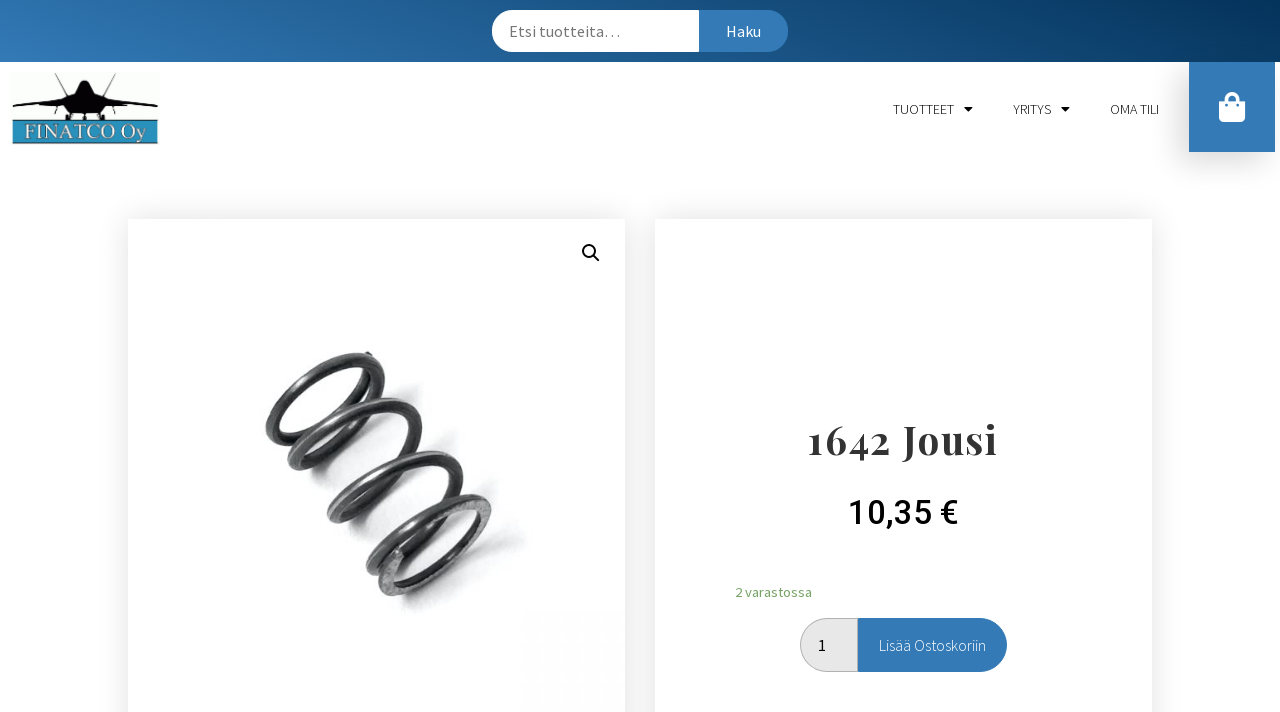

--- FILE ---
content_type: text/html; charset=UTF-8
request_url: https://kauppa.finatco.fi/tuote/1642-jousi/
body_size: 10829
content:
<!doctype html>
<html lang="fi">
<head>
	<meta charset="UTF-8">
		<meta name="viewport" content="width=device-width, initial-scale=1">
	<link rel="profile" href="http://gmpg.org/xfn/11">
	<title>1642 Jousi &#8211; FINATCO Oy</title>
<link rel='dns-prefetch' href='//s.w.org' />
<link rel="alternate" type="application/rss+xml" title="FINATCO Oy &raquo; syöte" href="https://kauppa.finatco.fi/feed/" />
<link rel="alternate" type="application/rss+xml" title="FINATCO Oy &raquo; kommenttien syöte" href="https://kauppa.finatco.fi/comments/feed/" />
<link rel="alternate" type="application/rss+xml" title="FINATCO Oy &raquo; 1642 Jousi kommenttien syöte" href="https://kauppa.finatco.fi/tuote/1642-jousi/feed/" />
		<script type="text/javascript">
			window._wpemojiSettings = {"baseUrl":"https:\/\/s.w.org\/images\/core\/emoji\/13.0.1\/72x72\/","ext":".png","svgUrl":"https:\/\/s.w.org\/images\/core\/emoji\/13.0.1\/svg\/","svgExt":".svg","source":{"concatemoji":"https:\/\/kauppa.finatco.fi\/wp-includes\/js\/wp-emoji-release.min.js?ver=5.6.16"}};
			!function(e,a,t){var n,r,o,i=a.createElement("canvas"),p=i.getContext&&i.getContext("2d");function s(e,t){var a=String.fromCharCode;p.clearRect(0,0,i.width,i.height),p.fillText(a.apply(this,e),0,0);e=i.toDataURL();return p.clearRect(0,0,i.width,i.height),p.fillText(a.apply(this,t),0,0),e===i.toDataURL()}function c(e){var t=a.createElement("script");t.src=e,t.defer=t.type="text/javascript",a.getElementsByTagName("head")[0].appendChild(t)}for(o=Array("flag","emoji"),t.supports={everything:!0,everythingExceptFlag:!0},r=0;r<o.length;r++)t.supports[o[r]]=function(e){if(!p||!p.fillText)return!1;switch(p.textBaseline="top",p.font="600 32px Arial",e){case"flag":return s([127987,65039,8205,9895,65039],[127987,65039,8203,9895,65039])?!1:!s([55356,56826,55356,56819],[55356,56826,8203,55356,56819])&&!s([55356,57332,56128,56423,56128,56418,56128,56421,56128,56430,56128,56423,56128,56447],[55356,57332,8203,56128,56423,8203,56128,56418,8203,56128,56421,8203,56128,56430,8203,56128,56423,8203,56128,56447]);case"emoji":return!s([55357,56424,8205,55356,57212],[55357,56424,8203,55356,57212])}return!1}(o[r]),t.supports.everything=t.supports.everything&&t.supports[o[r]],"flag"!==o[r]&&(t.supports.everythingExceptFlag=t.supports.everythingExceptFlag&&t.supports[o[r]]);t.supports.everythingExceptFlag=t.supports.everythingExceptFlag&&!t.supports.flag,t.DOMReady=!1,t.readyCallback=function(){t.DOMReady=!0},t.supports.everything||(n=function(){t.readyCallback()},a.addEventListener?(a.addEventListener("DOMContentLoaded",n,!1),e.addEventListener("load",n,!1)):(e.attachEvent("onload",n),a.attachEvent("onreadystatechange",function(){"complete"===a.readyState&&t.readyCallback()})),(n=t.source||{}).concatemoji?c(n.concatemoji):n.wpemoji&&n.twemoji&&(c(n.twemoji),c(n.wpemoji)))}(window,document,window._wpemojiSettings);
		</script>
		<style type="text/css">
img.wp-smiley,
img.emoji {
	display: inline !important;
	border: none !important;
	box-shadow: none !important;
	height: 1em !important;
	width: 1em !important;
	margin: 0 .07em !important;
	vertical-align: -0.1em !important;
	background: none !important;
	padding: 0 !important;
}
</style>
	<!-- <link rel='stylesheet' id='wp-block-library-css'  href='https://kauppa.finatco.fi/wp-includes/css/dist/block-library/style.min.css?ver=5.6.16' type='text/css' media='all' /> -->
<!-- <link rel='stylesheet' id='wc-block-vendors-style-css'  href='https://kauppa.finatco.fi/wp-content/plugins/woocommerce/packages/woocommerce-blocks/build/vendors-style.css?ver=4.0.0' type='text/css' media='all' /> -->
<!-- <link rel='stylesheet' id='wc-block-style-css'  href='https://kauppa.finatco.fi/wp-content/plugins/woocommerce/packages/woocommerce-blocks/build/style.css?ver=4.0.0' type='text/css' media='all' /> -->
<!-- <link rel='stylesheet' id='photoswipe-css'  href='https://kauppa.finatco.fi/wp-content/plugins/woocommerce/assets/css/photoswipe/photoswipe.min.css?ver=4.9.1' type='text/css' media='all' /> -->
<!-- <link rel='stylesheet' id='photoswipe-default-skin-css'  href='https://kauppa.finatco.fi/wp-content/plugins/woocommerce/assets/css/photoswipe/default-skin/default-skin.min.css?ver=4.9.1' type='text/css' media='all' /> -->
<!-- <link rel='stylesheet' id='woocommerce-layout-css'  href='https://kauppa.finatco.fi/wp-content/plugins/woocommerce/assets/css/woocommerce-layout.css?ver=4.9.1' type='text/css' media='all' /> -->
<link rel="stylesheet" type="text/css" href="//kauppa.finatco.fi/wp-content/cache/wpfc-minified/h5cf874/2dxnr.css" media="all"/>
<!-- <link rel='stylesheet' id='woocommerce-smallscreen-css'  href='https://kauppa.finatco.fi/wp-content/plugins/woocommerce/assets/css/woocommerce-smallscreen.css?ver=4.9.1' type='text/css' media='only screen and (max-width: 768px)' /> -->
<link rel="stylesheet" type="text/css" href="//kauppa.finatco.fi/wp-content/cache/wpfc-minified/6my8skov/2dwli.css" media="only screen and (max-width: 768px)"/>
<!-- <link rel='stylesheet' id='woocommerce-general-css'  href='https://kauppa.finatco.fi/wp-content/plugins/woocommerce/assets/css/woocommerce.css?ver=4.9.1' type='text/css' media='all' /> -->
<link rel="stylesheet" type="text/css" href="//kauppa.finatco.fi/wp-content/cache/wpfc-minified/svevt9s/2dwli.css" media="all"/>
<style id='woocommerce-inline-inline-css' type='text/css'>
.woocommerce form .form-row .required { visibility: visible; }
</style>
<!-- <link rel='stylesheet' id='dashicons-css'  href='https://kauppa.finatco.fi/wp-includes/css/dashicons.min.css?ver=5.6.16' type='text/css' media='all' /> -->
<!-- <link rel='stylesheet' id='hello-elementor-css'  href='https://kauppa.finatco.fi/wp-content/themes/hello-elementor/style.min.css?ver=2.2.0' type='text/css' media='all' /> -->
<!-- <link rel='stylesheet' id='hello-elementor-theme-style-css'  href='https://kauppa.finatco.fi/wp-content/themes/hello-elementor/theme.min.css?ver=2.2.0' type='text/css' media='all' /> -->
<!-- <link rel='stylesheet' id='elementor-icons-css'  href='https://kauppa.finatco.fi/wp-content/plugins/elementor/assets/lib/eicons/css/elementor-icons.min.css?ver=5.16.0' type='text/css' media='all' /> -->
<!-- <link rel='stylesheet' id='elementor-frontend-legacy-css'  href='https://kauppa.finatco.fi/wp-content/plugins/elementor/assets/css/frontend-legacy.min.css?ver=3.7.0' type='text/css' media='all' /> -->
<!-- <link rel='stylesheet' id='elementor-frontend-css'  href='https://kauppa.finatco.fi/wp-content/plugins/elementor/assets/css/frontend.min.css?ver=3.7.0' type='text/css' media='all' /> -->
<link rel="stylesheet" type="text/css" href="//kauppa.finatco.fi/wp-content/cache/wpfc-minified/1zv9lrg5/2dwli.css" media="all"/>
<link rel='stylesheet' id='elementor-post-14-css'  href='https://kauppa.finatco.fi/wp-content/uploads/elementor/css/post-14.css?ver=1660150849' type='text/css' media='all' />
<!-- <link rel='stylesheet' id='elementor-pro-css'  href='https://kauppa.finatco.fi/wp-content/plugins/elementor-pro/assets/css/frontend.min.css?ver=3.5.0' type='text/css' media='all' /> -->
<link rel="stylesheet" type="text/css" href="//kauppa.finatco.fi/wp-content/cache/wpfc-minified/quqttfo2/2dwli.css" media="all"/>
<link rel='stylesheet' id='elementor-post-47-css'  href='https://kauppa.finatco.fi/wp-content/uploads/elementor/css/post-47.css?ver=1660150849' type='text/css' media='all' />
<link rel='stylesheet' id='elementor-post-109-css'  href='https://kauppa.finatco.fi/wp-content/uploads/elementor/css/post-109.css?ver=1660150849' type='text/css' media='all' />
<link rel='stylesheet' id='elementor-post-118-css'  href='https://kauppa.finatco.fi/wp-content/uploads/elementor/css/post-118.css?ver=1660151393' type='text/css' media='all' />
<link rel='stylesheet' id='google-fonts-1-css'  href='https://fonts.googleapis.com/css?family=Roboto%3A100%2C100italic%2C200%2C200italic%2C300%2C300italic%2C400%2C400italic%2C500%2C500italic%2C600%2C600italic%2C700%2C700italic%2C800%2C800italic%2C900%2C900italic%7CRoboto+Slab%3A100%2C100italic%2C200%2C200italic%2C300%2C300italic%2C400%2C400italic%2C500%2C500italic%2C600%2C600italic%2C700%2C700italic%2C800%2C800italic%2C900%2C900italic%7CSource+Sans+Pro%3A100%2C100italic%2C200%2C200italic%2C300%2C300italic%2C400%2C400italic%2C500%2C500italic%2C600%2C600italic%2C700%2C700italic%2C800%2C800italic%2C900%2C900italic%7CPlayfair+Display%3A100%2C100italic%2C200%2C200italic%2C300%2C300italic%2C400%2C400italic%2C500%2C500italic%2C600%2C600italic%2C700%2C700italic%2C800%2C800italic%2C900%2C900italic%7CMontserrat%3A100%2C100italic%2C200%2C200italic%2C300%2C300italic%2C400%2C400italic%2C500%2C500italic%2C600%2C600italic%2C700%2C700italic%2C800%2C800italic%2C900%2C900italic&#038;display=auto&#038;ver=5.6.16' type='text/css' media='all' />
<!-- <link rel='stylesheet' id='elementor-icons-shared-0-css'  href='https://kauppa.finatco.fi/wp-content/plugins/elementor/assets/lib/font-awesome/css/fontawesome.min.css?ver=5.15.3' type='text/css' media='all' /> -->
<!-- <link rel='stylesheet' id='elementor-icons-fa-solid-css'  href='https://kauppa.finatco.fi/wp-content/plugins/elementor/assets/lib/font-awesome/css/solid.min.css?ver=5.15.3' type='text/css' media='all' /> -->
<link rel="stylesheet" type="text/css" href="//kauppa.finatco.fi/wp-content/cache/wpfc-minified/edhviyeq/2dwli.css" media="all"/>
<script src='//kauppa.finatco.fi/wp-content/cache/wpfc-minified/g5nlr9b8/2dwli.js' type="text/javascript"></script>
<!-- <script type='text/javascript' src='https://kauppa.finatco.fi/wp-includes/js/jquery/jquery.min.js?ver=3.5.1' id='jquery-core-js'></script> -->
<!-- <script type='text/javascript' src='https://kauppa.finatco.fi/wp-includes/js/jquery/jquery-migrate.min.js?ver=3.3.2' id='jquery-migrate-js'></script> -->
<link rel="https://api.w.org/" href="https://kauppa.finatco.fi/wp-json/" /><link rel="alternate" type="application/json" href="https://kauppa.finatco.fi/wp-json/wp/v2/product/17818" /><link rel="EditURI" type="application/rsd+xml" title="RSD" href="https://kauppa.finatco.fi/xmlrpc.php?rsd" />
<link rel="wlwmanifest" type="application/wlwmanifest+xml" href="https://kauppa.finatco.fi/wp-includes/wlwmanifest.xml" /> 
<meta name="generator" content="WordPress 5.6.16" />
<meta name="generator" content="WooCommerce 4.9.1" />
<link rel="canonical" href="https://kauppa.finatco.fi/tuote/1642-jousi/" />
<link rel='shortlink' href='https://kauppa.finatco.fi/?p=17818' />
<link rel="alternate" type="application/json+oembed" href="https://kauppa.finatco.fi/wp-json/oembed/1.0/embed?url=https%3A%2F%2Fkauppa.finatco.fi%2Ftuote%2F1642-jousi%2F" />
<link rel="alternate" type="text/xml+oembed" href="https://kauppa.finatco.fi/wp-json/oembed/1.0/embed?url=https%3A%2F%2Fkauppa.finatco.fi%2Ftuote%2F1642-jousi%2F&#038;format=xml" />
			<style type="text/css">
				p.user_not_wholesale {
					text-align: center;
				}
				p.user_not_wholesale a {
					text-decoration: none;
					border: 2px solid #333;
					color: #333;
					padding: 10px 60px;
				}
			</style>
			<style>.woocommerce-MyAccount-navigation ul li.woocommerce-MyAccount-navigation-link--upgrade-account a::before {content: "\f1de";}</style>            <style type="text/css">
                .provider-group {
                    background-color: #ebebeb !important;
                    color: #515151 !important;
                }
                .provider-group.selected {
                    background-color: #33798d !important;
                    color: #ffffff !important;
                }
                .provider-group.selected div {
                    color: #ffffff !important;
                }
                .provider-group:hover {
                    background-color: #d0d0d0 !important;
                    color: #515151 !important;
                }
                .provider-group.selected:hover {
                    background-color: #33798d !important;
                    color: #ffffff !important;
                }
                .woocommerce-checkout #payment .op-payment-service-woocommerce-payment-fields--list-item--input:checked+.op-payment-service-woocommerce-payment-fields--list-item--wrapper, .woocommerce-checkout #payment .op-payment-service-woocommerce-payment-fields--list-item:hover .op-payment-service-woocommerce-payment-fields--list-item--wrapper {                    
                    border: 2px solid #33798d !important;
                }
                .woocommerce-checkout #payment ul.payment_methods li.op-payment-service-woocommerce-payment-fields--list-item .op-payment-service-woocommerce-payment-fields--list-item--wrapper:hover {
                    border: 2px solid #5399ad !important;
                }
            </style>
        	<noscript><style>.woocommerce-product-gallery{ opacity: 1 !important; }</style></noscript>
	</head>
<body class="product-template-default single single-product postid-17818 wp-custom-logo theme-hello-elementor woocommerce woocommerce-page woocommerce-no-js elementor-default elementor-template-full-width elementor-kit-14 elementor-page-118">

		<div data-elementor-type="header" data-elementor-id="47" class="elementor elementor-47 elementor-location-header">
		<div class="elementor-section-wrap">
					<section class="elementor-section elementor-top-section elementor-element elementor-element-cbaff6c elementor-section-boxed elementor-section-height-default elementor-section-height-default" data-id="cbaff6c" data-element_type="section" data-settings="{&quot;background_background&quot;:&quot;gradient&quot;}">
						<div class="elementor-container elementor-column-gap-default">
							<div class="elementor-row">
					<div class="elementor-column elementor-col-100 elementor-top-column elementor-element elementor-element-720042c" data-id="720042c" data-element_type="column">
			<div class="elementor-column-wrap elementor-element-populated">
							<div class="elementor-widget-wrap">
						<div class="elementor-element elementor-element-9a0a9f2 elementor-widget__width-auto elementor-widget-mobile__width-auto elementor-widget elementor-widget-wp-widget-woocommerce_product_search" data-id="9a0a9f2" data-element_type="widget" id="haku" data-widget_type="wp-widget-woocommerce_product_search.default">
				<div class="elementor-widget-container">
			<div class="woocommerce widget_product_search"><form role="search" method="get" class="woocommerce-product-search" action="https://kauppa.finatco.fi/">
	<label class="screen-reader-text" for="woocommerce-product-search-field-0">Etsi:</label>
	<input type="search" id="woocommerce-product-search-field-0" class="search-field" placeholder="Etsi tuotteita&hellip;" value="" name="s" />
	<button type="submit" value="Haku">Haku</button>
	<input type="hidden" name="post_type" value="product" />
</form>
</div>		</div>
				</div>
						</div>
					</div>
		</div>
								</div>
					</div>
		</section>
				<section class="elementor-section elementor-top-section elementor-element elementor-element-3d6365f9 elementor-section-stretched elementor-section-full_width elementor-section-height-default elementor-section-height-default" data-id="3d6365f9" data-element_type="section" data-settings="{&quot;stretch_section&quot;:&quot;section-stretched&quot;}">
						<div class="elementor-container elementor-column-gap-default">
							<div class="elementor-row">
					<div class="elementor-column elementor-col-33 elementor-top-column elementor-element elementor-element-76ade598" data-id="76ade598" data-element_type="column">
			<div class="elementor-column-wrap elementor-element-populated">
							<div class="elementor-widget-wrap">
						<div class="elementor-element elementor-element-cbe86d6 elementor-widget elementor-widget-theme-site-logo elementor-widget-image" data-id="cbe86d6" data-element_type="widget" data-widget_type="theme-site-logo.default">
				<div class="elementor-widget-container">
								<div class="elementor-image">
													<a href="https://kauppa.finatco.fi">
							<img width="613" height="299" src="https://kauppa.finatco.fi/wp-content/uploads/2020/05/cropped-finatco5-pieni.gif" class="attachment-full size-full" alt="" loading="lazy" />								</a>
														</div>
						</div>
				</div>
						</div>
					</div>
		</div>
				<div class="elementor-column elementor-col-33 elementor-top-column elementor-element elementor-element-56c2ba5f" data-id="56c2ba5f" data-element_type="column">
			<div class="elementor-column-wrap elementor-element-populated">
							<div class="elementor-widget-wrap">
						<div class="elementor-element elementor-element-3b4a1494 elementor-nav-menu__align-right elementor-widget__width-auto elementor-widget-mobile__width-auto elementor-nav-menu--dropdown-tablet elementor-nav-menu__text-align-aside elementor-nav-menu--toggle elementor-nav-menu--burger elementor-widget elementor-widget-nav-menu" data-id="3b4a1494" data-element_type="widget" data-settings="{&quot;layout&quot;:&quot;horizontal&quot;,&quot;submenu_icon&quot;:{&quot;value&quot;:&quot;&lt;i class=\&quot;fas fa-caret-down\&quot;&gt;&lt;\/i&gt;&quot;,&quot;library&quot;:&quot;fa-solid&quot;},&quot;toggle&quot;:&quot;burger&quot;}" data-widget_type="nav-menu.default">
				<div class="elementor-widget-container">
						<nav migration_allowed="1" migrated="0" role="navigation" class="elementor-nav-menu--main elementor-nav-menu__container elementor-nav-menu--layout-horizontal e--pointer-text e--animation-float">
				<ul id="menu-1-3b4a1494" class="elementor-nav-menu"><li class="menu-item menu-item-type-post_type menu-item-object-page menu-item-has-children current_page_parent menu-item-57"><a href="https://kauppa.finatco.fi/kauppa/" class="elementor-item">Tuotteet</a>
<ul class="sub-menu elementor-nav-menu--dropdown">
	<li class="menu-item menu-item-type-taxonomy menu-item-object-product_cat menu-item-18718"><a href="https://kauppa.finatco.fi/tuote-osasto/hitsauspolttimet-ja-tarvikkeet/" class="elementor-sub-item">Hitsauspolttimot ja tarvikkeet</a></li>
	<li class="menu-item menu-item-type-taxonomy menu-item-object-product_cat menu-item-70"><a href="https://kauppa.finatco.fi/tuote-osasto/kiilalukituslaatat/" class="elementor-sub-item">Kiilalukituslaatat</a></li>
	<li class="menu-item menu-item-type-taxonomy menu-item-object-product_cat menu-item-71"><a href="https://kauppa.finatco.fi/tuote-osasto/lentokonetyokalut-ja-tarvikkeet/" class="elementor-sub-item">Lentokonetyökalut ja -tarvikkeet</a></li>
	<li class="menu-item menu-item-type-taxonomy menu-item-object-product_cat menu-item-72"><a href="https://kauppa.finatco.fi/tuote-osasto/momenttityokalut/" class="elementor-sub-item">Momenttityökalut</a></li>
	<li class="menu-item menu-item-type-taxonomy menu-item-object-product_cat current-product-ancestor menu-item-73"><a href="https://kauppa.finatco.fi/tuote-osasto/paineilmatyokalut/" class="elementor-sub-item">Paineilmatyökalut</a></li>
	<li class="menu-item menu-item-type-taxonomy menu-item-object-product_cat menu-item-74"><a href="https://kauppa.finatco.fi/tuote-osasto/pyorivat-viilat/" class="elementor-sub-item">Pyörivät viilat</a></li>
	<li class="menu-item menu-item-type-taxonomy menu-item-object-product_cat menu-item-18717"><a href="https://kauppa.finatco.fi/tuote-osasto/poraistukat/" class="elementor-sub-item">Poraistukat</a></li>
	<li class="menu-item menu-item-type-taxonomy menu-item-object-product_cat menu-item-75"><a href="https://kauppa.finatco.fi/tuote-osasto/ruuvauskarjet/" class="elementor-sub-item">Ruuvauskärjet</a></li>
	<li class="menu-item menu-item-type-taxonomy menu-item-object-product_cat menu-item-18716"><a href="https://kauppa.finatco.fi/tuote-osasto/timanttityokalut/" class="elementor-sub-item">Timanttityökalut</a></li>
</ul>
</li>
<li class="menu-item menu-item-type-post_type menu-item-object-page menu-item-has-children menu-item-116"><a href="https://kauppa.finatco.fi/yritys/" class="elementor-item">Yritys</a>
<ul class="sub-menu elementor-nav-menu--dropdown">
	<li class="menu-item menu-item-type-post_type menu-item-object-page menu-item-14948"><a href="https://kauppa.finatco.fi/yhteystiedot/" class="elementor-sub-item">Yhteystiedot</a></li>
</ul>
</li>
<li class="menu-item menu-item-type-post_type menu-item-object-page menu-item-136"><a href="https://kauppa.finatco.fi/oma-tili/" class="elementor-item">Oma tili</a></li>
</ul>			</nav>
					<div class="elementor-menu-toggle" role="button" tabindex="0" aria-label="Menu Toggle" aria-expanded="false">
			<i aria-hidden="true" role="presentation" class="eicon-menu-bar"></i>			<span class="elementor-screen-only">Menu</span>
		</div>
			<nav class="elementor-nav-menu--dropdown elementor-nav-menu__container" role="navigation" aria-hidden="true">
				<ul id="menu-2-3b4a1494" class="elementor-nav-menu"><li class="menu-item menu-item-type-post_type menu-item-object-page menu-item-has-children current_page_parent menu-item-57"><a href="https://kauppa.finatco.fi/kauppa/" class="elementor-item" tabindex="-1">Tuotteet</a>
<ul class="sub-menu elementor-nav-menu--dropdown">
	<li class="menu-item menu-item-type-taxonomy menu-item-object-product_cat menu-item-18718"><a href="https://kauppa.finatco.fi/tuote-osasto/hitsauspolttimet-ja-tarvikkeet/" class="elementor-sub-item" tabindex="-1">Hitsauspolttimot ja tarvikkeet</a></li>
	<li class="menu-item menu-item-type-taxonomy menu-item-object-product_cat menu-item-70"><a href="https://kauppa.finatco.fi/tuote-osasto/kiilalukituslaatat/" class="elementor-sub-item" tabindex="-1">Kiilalukituslaatat</a></li>
	<li class="menu-item menu-item-type-taxonomy menu-item-object-product_cat menu-item-71"><a href="https://kauppa.finatco.fi/tuote-osasto/lentokonetyokalut-ja-tarvikkeet/" class="elementor-sub-item" tabindex="-1">Lentokonetyökalut ja -tarvikkeet</a></li>
	<li class="menu-item menu-item-type-taxonomy menu-item-object-product_cat menu-item-72"><a href="https://kauppa.finatco.fi/tuote-osasto/momenttityokalut/" class="elementor-sub-item" tabindex="-1">Momenttityökalut</a></li>
	<li class="menu-item menu-item-type-taxonomy menu-item-object-product_cat current-product-ancestor menu-item-73"><a href="https://kauppa.finatco.fi/tuote-osasto/paineilmatyokalut/" class="elementor-sub-item" tabindex="-1">Paineilmatyökalut</a></li>
	<li class="menu-item menu-item-type-taxonomy menu-item-object-product_cat menu-item-74"><a href="https://kauppa.finatco.fi/tuote-osasto/pyorivat-viilat/" class="elementor-sub-item" tabindex="-1">Pyörivät viilat</a></li>
	<li class="menu-item menu-item-type-taxonomy menu-item-object-product_cat menu-item-18717"><a href="https://kauppa.finatco.fi/tuote-osasto/poraistukat/" class="elementor-sub-item" tabindex="-1">Poraistukat</a></li>
	<li class="menu-item menu-item-type-taxonomy menu-item-object-product_cat menu-item-75"><a href="https://kauppa.finatco.fi/tuote-osasto/ruuvauskarjet/" class="elementor-sub-item" tabindex="-1">Ruuvauskärjet</a></li>
	<li class="menu-item menu-item-type-taxonomy menu-item-object-product_cat menu-item-18716"><a href="https://kauppa.finatco.fi/tuote-osasto/timanttityokalut/" class="elementor-sub-item" tabindex="-1">Timanttityökalut</a></li>
</ul>
</li>
<li class="menu-item menu-item-type-post_type menu-item-object-page menu-item-has-children menu-item-116"><a href="https://kauppa.finatco.fi/yritys/" class="elementor-item" tabindex="-1">Yritys</a>
<ul class="sub-menu elementor-nav-menu--dropdown">
	<li class="menu-item menu-item-type-post_type menu-item-object-page menu-item-14948"><a href="https://kauppa.finatco.fi/yhteystiedot/" class="elementor-sub-item" tabindex="-1">Yhteystiedot</a></li>
</ul>
</li>
<li class="menu-item menu-item-type-post_type menu-item-object-page menu-item-136"><a href="https://kauppa.finatco.fi/oma-tili/" class="elementor-item" tabindex="-1">Oma tili</a></li>
</ul>			</nav>
				</div>
				</div>
						</div>
					</div>
		</div>
				<div class="elementor-column elementor-col-33 elementor-top-column elementor-element elementor-element-707df50" data-id="707df50" data-element_type="column">
			<div class="elementor-column-wrap elementor-element-populated">
							<div class="elementor-widget-wrap">
						<div class="elementor-element elementor-element-4c6b47e5 elementor-align-right elementor-widget elementor-widget-button" data-id="4c6b47e5" data-element_type="widget" data-settings="{&quot;sticky&quot;:&quot;top&quot;,&quot;sticky_on&quot;:[&quot;desktop&quot;,&quot;tablet&quot;,&quot;mobile&quot;],&quot;sticky_offset&quot;:0,&quot;sticky_effects_offset&quot;:0}" data-widget_type="button.default">
				<div class="elementor-widget-container">
					<div class="elementor-button-wrapper">
			<a href="https://kauppa.finatco.fi/ostoskori/" class="elementor-button-link elementor-button elementor-size-sm" role="button">
						<span class="elementor-button-content-wrapper">
							<span class="elementor-button-icon elementor-align-icon-left">
				<i aria-hidden="true" class="fas fa-shopping-bag"></i>			</span>
						<span class="elementor-button-text"></span>
		</span>
					</a>
		</div>
				</div>
				</div>
						</div>
					</div>
		</div>
								</div>
					</div>
		</section>
				</div>
		</div>
		<div class="woocommerce-notices-wrapper"></div>		<div data-elementor-type="product" data-elementor-id="118" class="elementor elementor-118 elementor-location-single post-17818 product type-product status-publish has-post-thumbnail product_cat-muut first instock taxable shipping-taxable purchasable product-type-simple product">
		<div class="elementor-section-wrap">
					<section class="elementor-section elementor-top-section elementor-element elementor-element-4449ed1d elementor-section-boxed elementor-section-height-default elementor-section-height-default" data-id="4449ed1d" data-element_type="section">
						<div class="elementor-container elementor-column-gap-default">
							<div class="elementor-row">
					<div class="elementor-column elementor-col-50 elementor-top-column elementor-element elementor-element-5059ad3e" data-id="5059ad3e" data-element_type="column" data-settings="{&quot;background_background&quot;:&quot;classic&quot;}">
			<div class="elementor-column-wrap elementor-element-populated">
							<div class="elementor-widget-wrap">
						<div class="elementor-element elementor-element-e7b464b yes elementor-widget elementor-widget-woocommerce-product-images" data-id="e7b464b" data-element_type="widget" data-widget_type="woocommerce-product-images.default">
				<div class="elementor-widget-container">
			<div class="woocommerce-product-gallery woocommerce-product-gallery--with-images woocommerce-product-gallery--columns-4 images" data-columns="4" style="opacity: 0; transition: opacity .25s ease-in-out;">
	<figure class="woocommerce-product-gallery__wrapper">
		<div data-thumb="https://kauppa.finatco.fi/wp-content/uploads/2021/06/1642-100x100.jpg" data-thumb-alt="" class="woocommerce-product-gallery__image"><a href="https://kauppa.finatco.fi/wp-content/uploads/2021/06/1642.jpg"><img width="600" height="600" src="https://kauppa.finatco.fi/wp-content/uploads/2021/06/1642-600x600.jpg" class="wp-post-image" alt="" loading="lazy" title="1642" data-caption="" data-src="https://kauppa.finatco.fi/wp-content/uploads/2021/06/1642.jpg" data-large_image="https://kauppa.finatco.fi/wp-content/uploads/2021/06/1642.jpg" data-large_image_width="1300" data-large_image_height="1300" srcset="https://kauppa.finatco.fi/wp-content/uploads/2021/06/1642-600x600.jpg 600w, https://kauppa.finatco.fi/wp-content/uploads/2021/06/1642-300x300.jpg 300w, https://kauppa.finatco.fi/wp-content/uploads/2021/06/1642-100x100.jpg 100w, https://kauppa.finatco.fi/wp-content/uploads/2021/06/1642-1024x1024.jpg 1024w, https://kauppa.finatco.fi/wp-content/uploads/2021/06/1642-150x150.jpg 150w, https://kauppa.finatco.fi/wp-content/uploads/2021/06/1642-768x768.jpg 768w, https://kauppa.finatco.fi/wp-content/uploads/2021/06/1642.jpg 1300w" sizes="(max-width: 600px) 100vw, 600px" /></a></div><div data-thumb="https://kauppa.finatco.fi/wp-content/uploads/2021/06/1642b-100x100.jpg" data-thumb-alt="" class="woocommerce-product-gallery__image"><a href="https://kauppa.finatco.fi/wp-content/uploads/2021/06/1642b.jpg"><img width="600" height="600" src="https://kauppa.finatco.fi/wp-content/uploads/2021/06/1642b-600x600.jpg" class="" alt="" loading="lazy" title="1642b" data-caption="" data-src="https://kauppa.finatco.fi/wp-content/uploads/2021/06/1642b.jpg" data-large_image="https://kauppa.finatco.fi/wp-content/uploads/2021/06/1642b.jpg" data-large_image_width="1300" data-large_image_height="1300" srcset="https://kauppa.finatco.fi/wp-content/uploads/2021/06/1642b-600x600.jpg 600w, https://kauppa.finatco.fi/wp-content/uploads/2021/06/1642b-300x300.jpg 300w, https://kauppa.finatco.fi/wp-content/uploads/2021/06/1642b-100x100.jpg 100w, https://kauppa.finatco.fi/wp-content/uploads/2021/06/1642b-1024x1024.jpg 1024w, https://kauppa.finatco.fi/wp-content/uploads/2021/06/1642b-150x150.jpg 150w, https://kauppa.finatco.fi/wp-content/uploads/2021/06/1642b-768x768.jpg 768w, https://kauppa.finatco.fi/wp-content/uploads/2021/06/1642b.jpg 1300w" sizes="(max-width: 600px) 100vw, 600px" /></a></div>	</figure>
</div>
		</div>
				</div>
						</div>
					</div>
		</div>
				<div class="elementor-column elementor-col-50 elementor-top-column elementor-element elementor-element-2a65e9ac" data-id="2a65e9ac" data-element_type="column" data-settings="{&quot;background_background&quot;:&quot;classic&quot;}">
			<div class="elementor-column-wrap elementor-element-populated">
							<div class="elementor-widget-wrap">
						<div class="elementor-element elementor-element-2bb0ca92 elementor-widget elementor-widget-woocommerce-product-title elementor-page-title elementor-widget-heading" data-id="2bb0ca92" data-element_type="widget" data-widget_type="woocommerce-product-title.default">
				<div class="elementor-widget-container">
			<h1 class="product_title entry-title elementor-heading-title elementor-size-default">1642 Jousi</h1>		</div>
				</div>
				<div class="elementor-element elementor-element-3463cfbf elementor-product-price-block-yes elementor-widget elementor-widget-woocommerce-product-price" data-id="3463cfbf" data-element_type="widget" data-widget_type="woocommerce-product-price.default">
				<div class="elementor-widget-container">
			<p class="price"><span class="woocommerce-Price-amount amount"><bdi>10,35&nbsp;<span class="woocommerce-Price-currencySymbol">&euro;</span></bdi></span></p>
		</div>
				</div>
				<div class="elementor-element elementor-element-22cc5200 elementor-add-to-cart--align-center elementor-widget elementor-widget-woocommerce-product-add-to-cart" data-id="22cc5200" data-element_type="widget" data-widget_type="woocommerce-product-add-to-cart.default">
				<div class="elementor-widget-container">
			
		<div class="elementor-add-to-cart elementor-product-simple">
			<p class="stock in-stock">2 varastossa</p>

	
	<form class="cart" action="https://kauppa.finatco.fi/tuote/1642-jousi/" method="post" enctype='multipart/form-data'>
		
			<div class="quantity">
				<label class="screen-reader-text" for="quantity_696fce47bf0fc">1642 Jousi määrä</label>
		<input
			type="number"
			id="quantity_696fce47bf0fc"
			class="input-text qty text"
			step="1"
			min="1"
			max="2"
			name="quantity"
			value="1"
			title="Määrä"
			size="4"
			placeholder=""
			inputmode="numeric" />
			</div>
	
		<button type="submit" name="add-to-cart" value="17818" class="single_add_to_cart_button button alt">Lisää ostoskoriin</button>

			</form>

	
		</div>

				</div>
				</div>
						</div>
					</div>
		</div>
								</div>
					</div>
		</section>
				<section class="elementor-section elementor-top-section elementor-element elementor-element-1afff448 elementor-section-boxed elementor-section-height-default elementor-section-height-default" data-id="1afff448" data-element_type="section" data-settings="{&quot;background_background&quot;:&quot;classic&quot;}">
						<div class="elementor-container elementor-column-gap-default">
							<div class="elementor-row">
					<div class="elementor-column elementor-col-100 elementor-top-column elementor-element elementor-element-5f0c00e4" data-id="5f0c00e4" data-element_type="column" data-settings="{&quot;background_background&quot;:&quot;classic&quot;}">
			<div class="elementor-column-wrap elementor-element-populated">
							<div class="elementor-widget-wrap">
						<div class="elementor-element elementor-element-5ec43b50 elementor-widget elementor-widget-woocommerce-product-data-tabs" data-id="5ec43b50" data-element_type="widget" data-widget_type="woocommerce-product-data-tabs.default">
				<div class="elementor-widget-container">
			
	<div class="woocommerce-tabs wc-tabs-wrapper">
		<ul class="tabs wc-tabs" role="tablist">
							<li class="description_tab" id="tab-title-description" role="tab" aria-controls="tab-description">
					<a href="#tab-description">
						Kuvaus					</a>
				</li>
							<li class="reviews_tab" id="tab-title-reviews" role="tab" aria-controls="tab-reviews">
					<a href="#tab-reviews">
						Arviot (0)					</a>
				</li>
					</ul>
					<div class="woocommerce-Tabs-panel woocommerce-Tabs-panel--description panel entry-content wc-tab" id="tab-description" role="tabpanel" aria-labelledby="tab-title-description">
				
	<h2>Kuvaus</h2>

<p>Sopii seuraaviin Dotco-paineilmatyökaluihin:</p>
<ul>
<li>10L1181-36 Rear Exhaust Grinder</li>
<li>12L1181-36 Extended Grinder</li>
<li>10B1280 Right Angle Grinders / Sander</li>
<li>10B1281 Right Angle Grinders / Sander</li>
<li>10K1280 Right Angle Grinders / Sander</li>
<li>10K1281 Right Angle Grinders / Sander</li>
<li>10K1282 Right Angle Grinders / Sander</li>
<li>10K1283 Right Angle Grinders / Sander</li>
<li>10L1280 Right Angle Grinders / Sander</li>
<li>10S1280 Right Angle Grinders / Sander</li>
<li>10L1281 Right Angle Grinders / Sander</li>
<li>10S1281 Right Angle Grinders / Sander</li>
<li>10S1282 Right Angle Grinders / Sander</li>
<li>10S1283 Right Angle Grinders / Sander</li>
<li>10B1200B Right Angle Sander</li>
<li>10B1201B Right Angle Sander</li>
<li>10B1206B Right Angle Sander</li>
<li>10B1207B Right Angle Sander</li>
<li>15B1200B Right Angle Drill</li>
<li>15B1201B Right Angle Drill</li>
<li>10K1200B Right Angle Sander</li>
<li>10K1201B Right Angle Sander</li>
<li>10K1206B Right Angle Sander</li>
<li>10K1207B Right Angle Sander</li>
<li>15K1200B Right Angle Drill</li>
<li>15K1201B Right Angle Drill</li>
<li>10L1200G Right Angle Sander</li>
<li>10L1201G Right Angle Sander</li>
<li>15L1200B Right Angle Drill</li>
<li>15L1201B Right Angle Drill</li>
<li>10B1200 Right Angle Sander</li>
<li>10B1201 Right Angle Sander</li>
<li>10B1206 Right Angle Sander</li>
<li>10B1207 Right Angle Sander</li>
<li>15B1200 Right Angle Drill</li>
<li>15B1201 Right Angle Drill</li>
<li>10K1200 Right Angle Sander</li>
<li>10K1201 Right Angle Sander</li>
<li>10K1206 Right Angle Sander</li>
<li>10K1207 Right Angle Sander</li>
<li>15K1200 Right Angle Drill</li>
<li>15K1201 Right Angle Drill</li>
<li>10L1200 Right Angle Sander</li>
<li>10L1201 Right Angle Sander</li>
<li>10L1206 Right Angle Sander</li>
<li>10L1207 Right Angle Sander</li>
<li>10S1200 Right Angle Sander</li>
<li>10S1201 Right Angle Sander</li>
<li>10S1206 Right Angle Sander</li>
<li>10S1207 Right Angle Sander</li>
<li>15L1200 Right Angle Drill</li>
<li>15L1201 Right Angle Drill</li>
<li>15S1200 Right Angle Drill</li>
<li>15S1201 Right Angle Drill</li>
<li>10B1080-36 Inline Grinder</li>
<li>10B1081-36 Inline Grinder</li>
<li>10B1082-36 Inline Grinder</li>
<li>10K1031-36 Inline Grinder</li>
<li>10K1080-36 Inline Grinder</li>
<li>10K1081-36 Inline Grinder</li>
<li>10K1082-36 Inline Grinder</li>
<li>10L1031-36 Inline Grinder</li>
<li>10L1080-36 Inline Grinder</li>
<li>10L1081-36 Inline Grinder</li>
<li>10L1082-36 Inline Grinder</li>
<li>10S1031-36 Inline Grinder</li>
<li>10S1080-36 Inline Grinder</li>
<li>10S1081-36 Inline Grinder</li>
<li>10S1082-36 Inline Grinder</li>
<li>10B1000-36 Inline Grinder</li>
<li>10B1001-36 Inline Grinder</li>
<li>10B1003-36 Inline Grinder</li>
<li>10K1000-36 Inline Grinder</li>
<li>10K1001-36 Inline Grinder</li>
<li>10K1003-36 Inline Grinder</li>
<li>10L1000-36 Inline Grinder</li>
<li>10L1001-36 Inline Grinder</li>
<li>10L1003-36 Inline Grinder</li>
<li>10B1100-36 Inline Extended Grinder</li>
<li>10B1101-36 Inline Extended Grinder</li>
<li>10B1111-36 Inline Extended Grinder</li>
<li>10B1112-36 Inline Extended Grinder</li>
<li>10K1100-36 Inline Extended Grinder</li>
<li>10K1101-36 Inline Extended Grinder</li>
<li>10K1111-36 Inline Extended Grinder</li>
<li>10K1112-36 Inline Extended Grinder</li>
<li>10L1100-36 Inline Extended Grinder</li>
<li>10L1101-36 Inline Extended Grinder</li>
<li>10L1111-36 Inline Extended Grinder</li>
<li>10L1112-36 Inline Extended Grinder</li>
<li>10B1088A Inline Grinder</li>
<li>15B1088B Inline Drill</li>
<li>10K1088A Inline Grinder</li>
<li>15K1088B Inline Drill</li>
<li>10L1088A Inline Grinder</li>
<li>15L1088B Inline Drill</li>
<li>10B1089A Inline Grinder</li>
<li>15B1089B Inline Drill</li>
<li>10K1089A Inline Grinder</li>
<li>15K1089B Inline Drill</li>
<li>10L1089A Inline Grinder</li>
<li>15L1089B Inline Drill</li>
<li>10B1090A Inline Grinder</li>
<li>15B1090B Inline Drill</li>
<li>10K1090A Inline Grinder</li>
<li>15K1090B Inline Drill</li>
<li>10L1090A Inline Grinder</li>
<li>15L1090B Inline Drill</li>
<li>10B1092A Inline Grinder</li>
<li>15B1092B Inline Drill</li>
<li>10L1092A Inline Grinder</li>
<li>15L1092B Inline Drill</li>
<li>10K1092A Inline Grinder</li>
<li>15K1092B Inline Drill</li>
<li>10B1093A Inline Grinder</li>
<li>15B1093B Inline Drill</li>
<li>10L1093A Inline Grinder</li>
<li>15L1093B Inline Drill</li>
<li>10K1093A Inline Grinder</li>
<li>15K1093B Inline Drill</li>
</ul>
			</div>
					<div class="woocommerce-Tabs-panel woocommerce-Tabs-panel--reviews panel entry-content wc-tab" id="tab-reviews" role="tabpanel" aria-labelledby="tab-title-reviews">
				<div id="reviews" class="woocommerce-Reviews">
	<div id="comments">
		<h2 class="woocommerce-Reviews-title">
			Arviot		</h2>

					<p class="woocommerce-noreviews">Tuotearvioita ei vielä ole.</p>
			</div>

			<div id="review_form_wrapper">
			<div id="review_form">
					<div id="respond" class="comment-respond">
		<span id="reply-title" class="comment-reply-title">Kirjoita ensimmäinen arvio tuotteelle &ldquo;1642 Jousi&rdquo; <small><a rel="nofollow" id="cancel-comment-reply-link" href="/tuote/1642-jousi/#respond" style="display:none;">Peruuta vastaus</a></small></span><form action="https://kauppa.finatco.fi/wp-comments-post.php" method="post" id="commentform" class="comment-form" novalidate><p class="comment-notes"><span id="email-notes">Sähköpostiosoitettasi ei julkaista.</span> Pakolliset kentät on merkitty <span class="required">*</span></p><div class="comment-form-rating"><label for="rating">Arvostelusi&nbsp;<span class="required">*</span></label><select name="rating" id="rating" required>
						<option value="">Arvostele...</option>
						<option value="5">Täydellinen</option>
						<option value="4">Hyvä</option>
						<option value="3">Kohtalainen</option>
						<option value="2">Välttävä</option>
						<option value="1">Huono</option>
					</select></div><p class="comment-form-comment"><label for="comment">Arviosi&nbsp;<span class="required">*</span></label><textarea id="comment" name="comment" cols="45" rows="8" required></textarea></p><p class="comment-form-author"><label for="author">Nimi&nbsp;<span class="required">*</span></label><input id="author" name="author" type="text" value="" size="30" required /></p>
<p class="comment-form-email"><label for="email">Sähköposti&nbsp;<span class="required">*</span></label><input id="email" name="email" type="email" value="" size="30" required /></p>
<p class="comment-form-cookies-consent"><input id="wp-comment-cookies-consent" name="wp-comment-cookies-consent" type="checkbox" value="yes" /> <label for="wp-comment-cookies-consent">Tallenna nimeni, sähköpostiosoitteeni ja kotisivuni tähän selaimeen seuraavaa kommentointikertaa varten.</label></p>
<p class="form-submit"><input name="submit" type="submit" id="submit" class="submit" value="Lähetä" /> <input type='hidden' name='comment_post_ID' value='17818' id='comment_post_ID' />
<input type='hidden' name='comment_parent' id='comment_parent' value='0' />
</p></form>	</div><!-- #respond -->
				</div>
		</div>
	
	<div class="clear"></div>
</div>
			</div>
		
			</div>

		</div>
				</div>
				<section class="elementor-section elementor-inner-section elementor-element elementor-element-1ed63f14 elementor-section-boxed elementor-section-height-default elementor-section-height-default" data-id="1ed63f14" data-element_type="section">
						<div class="elementor-container elementor-column-gap-wide">
							<div class="elementor-row">
					<div class="elementor-column elementor-col-100 elementor-inner-column elementor-element elementor-element-7858a312" data-id="7858a312" data-element_type="column">
			<div class="elementor-column-wrap elementor-element-populated">
							<div class="elementor-widget-wrap">
								</div>
					</div>
		</div>
								</div>
					</div>
		</section>
						</div>
					</div>
		</div>
								</div>
					</div>
		</section>
				</div>
		</div>
				<div data-elementor-type="footer" data-elementor-id="109" class="elementor elementor-109 elementor-location-footer">
		<div class="elementor-section-wrap">
					<section class="elementor-section elementor-top-section elementor-element elementor-element-3ae7c97f elementor-section-full_width elementor-section-height-default elementor-section-height-default" data-id="3ae7c97f" data-element_type="section" data-settings="{&quot;background_background&quot;:&quot;classic&quot;}">
						<div class="elementor-container elementor-column-gap-default">
							<div class="elementor-row">
					<div class="elementor-column elementor-col-100 elementor-top-column elementor-element elementor-element-4fd44dd4" data-id="4fd44dd4" data-element_type="column">
			<div class="elementor-column-wrap elementor-element-populated">
							<div class="elementor-widget-wrap">
						<section class="elementor-section elementor-inner-section elementor-element elementor-element-714d8124 elementor-section-full_width elementor-section-height-default elementor-section-height-default" data-id="714d8124" data-element_type="section">
						<div class="elementor-container elementor-column-gap-default">
							<div class="elementor-row">
					<div class="elementor-column elementor-col-100 elementor-inner-column elementor-element elementor-element-343bf6b9" data-id="343bf6b9" data-element_type="column">
			<div class="elementor-column-wrap elementor-element-populated">
							<div class="elementor-widget-wrap">
						<div class="elementor-element elementor-element-750d0e90 elementor-nav-menu__align-center elementor-nav-menu--dropdown-none elementor-widget elementor-widget-nav-menu" data-id="750d0e90" data-element_type="widget" data-settings="{&quot;layout&quot;:&quot;horizontal&quot;,&quot;submenu_icon&quot;:{&quot;value&quot;:&quot;&lt;i class=\&quot;fas fa-caret-down\&quot;&gt;&lt;\/i&gt;&quot;,&quot;library&quot;:&quot;fa-solid&quot;}}" data-widget_type="nav-menu.default">
				<div class="elementor-widget-container">
						<nav migration_allowed="1" migrated="0" role="navigation" class="elementor-nav-menu--main elementor-nav-menu__container elementor-nav-menu--layout-horizontal e--pointer-text e--animation-none">
				<ul id="menu-1-750d0e90" class="elementor-nav-menu"><li class="menu-item menu-item-type-post_type menu-item-object-page current_page_parent menu-item-14812"><a href="https://kauppa.finatco.fi/kauppa/" class="elementor-item">Kauppa</a></li>
<li class="menu-item menu-item-type-post_type menu-item-object-page menu-item-14811"><a href="https://kauppa.finatco.fi/ostoskori/" class="elementor-item">Ostoskori</a></li>
<li class="menu-item menu-item-type-post_type menu-item-object-page menu-item-14810"><a href="https://kauppa.finatco.fi/kassa/" class="elementor-item">Kassa</a></li>
<li class="menu-item menu-item-type-post_type menu-item-object-page menu-item-14809"><a href="https://kauppa.finatco.fi/oma-tili/" class="elementor-item">Oma tili</a></li>
<li class="menu-item menu-item-type-post_type menu-item-object-page menu-item-14806"><a href="https://kauppa.finatco.fi/tilaus-ja-maksuehdot/" class="elementor-item">Tilaus- ja maksuehdot</a></li>
</ul>			</nav>
					<div class="elementor-menu-toggle" role="button" tabindex="0" aria-label="Menu Toggle" aria-expanded="false">
			<i aria-hidden="true" role="presentation" class="eicon-menu-bar"></i>			<span class="elementor-screen-only">Menu</span>
		</div>
			<nav class="elementor-nav-menu--dropdown elementor-nav-menu__container" role="navigation" aria-hidden="true">
				<ul id="menu-2-750d0e90" class="elementor-nav-menu"><li class="menu-item menu-item-type-post_type menu-item-object-page current_page_parent menu-item-14812"><a href="https://kauppa.finatco.fi/kauppa/" class="elementor-item" tabindex="-1">Kauppa</a></li>
<li class="menu-item menu-item-type-post_type menu-item-object-page menu-item-14811"><a href="https://kauppa.finatco.fi/ostoskori/" class="elementor-item" tabindex="-1">Ostoskori</a></li>
<li class="menu-item menu-item-type-post_type menu-item-object-page menu-item-14810"><a href="https://kauppa.finatco.fi/kassa/" class="elementor-item" tabindex="-1">Kassa</a></li>
<li class="menu-item menu-item-type-post_type menu-item-object-page menu-item-14809"><a href="https://kauppa.finatco.fi/oma-tili/" class="elementor-item" tabindex="-1">Oma tili</a></li>
<li class="menu-item menu-item-type-post_type menu-item-object-page menu-item-14806"><a href="https://kauppa.finatco.fi/tilaus-ja-maksuehdot/" class="elementor-item" tabindex="-1">Tilaus- ja maksuehdot</a></li>
</ul>			</nav>
				</div>
				</div>
						</div>
					</div>
		</div>
								</div>
					</div>
		</section>
						</div>
					</div>
		</div>
								</div>
					</div>
		</section>
				<section class="elementor-section elementor-top-section elementor-element elementor-element-4cdb7cdb elementor-section-full_width elementor-section-height-default elementor-section-height-default" data-id="4cdb7cdb" data-element_type="section" data-settings="{&quot;background_background&quot;:&quot;classic&quot;}">
						<div class="elementor-container elementor-column-gap-default">
							<div class="elementor-row">
					<div class="elementor-column elementor-col-100 elementor-top-column elementor-element elementor-element-5696f610" data-id="5696f610" data-element_type="column">
			<div class="elementor-column-wrap elementor-element-populated">
							<div class="elementor-widget-wrap">
						<div class="elementor-element elementor-element-63b66e5d elementor-widget elementor-widget-text-editor" data-id="63b66e5d" data-element_type="widget" id="credit" data-widget_type="text-editor.default">
				<div class="elementor-widget-container">
								<div class="elementor-text-editor elementor-clearfix">
				<p><a href="https://kuasi.fi" target="_blank" rel="noopener">Verkkokaupan suunnittelu &amp; toteutus: Kuasi</a></p>					</div>
						</div>
				</div>
						</div>
					</div>
		</div>
								</div>
					</div>
		</section>
				</div>
		</div>
		

<div class="pswp" tabindex="-1" role="dialog" aria-hidden="true">
	<div class="pswp__bg"></div>
	<div class="pswp__scroll-wrap">
		<div class="pswp__container">
			<div class="pswp__item"></div>
			<div class="pswp__item"></div>
			<div class="pswp__item"></div>
		</div>
		<div class="pswp__ui pswp__ui--hidden">
			<div class="pswp__top-bar">
				<div class="pswp__counter"></div>
				<button class="pswp__button pswp__button--close" aria-label="Sulje (Esc)"></button>
				<button class="pswp__button pswp__button--share" aria-label="Jaa"></button>
				<button class="pswp__button pswp__button--fs" aria-label="Näytä/piilota kokoruutu"></button>
				<button class="pswp__button pswp__button--zoom" aria-label="Zoomaa sisään/ulos"></button>
				<div class="pswp__preloader">
					<div class="pswp__preloader__icn">
						<div class="pswp__preloader__cut">
							<div class="pswp__preloader__donut"></div>
						</div>
					</div>
				</div>
			</div>
			<div class="pswp__share-modal pswp__share-modal--hidden pswp__single-tap">
				<div class="pswp__share-tooltip"></div>
			</div>
			<button class="pswp__button pswp__button--arrow--left" aria-label="Edellinen (nuoli vasemmalle)"></button>
			<button class="pswp__button pswp__button--arrow--right" aria-label="Seuraava (nuoli oikealle)"></button>
			<div class="pswp__caption">
				<div class="pswp__caption__center"></div>
			</div>
		</div>
	</div>
</div>
	<script type="text/javascript">
		(function () {
			var c = document.body.className;
			c = c.replace(/woocommerce-no-js/, 'woocommerce-js');
			document.body.className = c;
		})()
	</script>
	<!-- <link rel='stylesheet' id='e-animations-css'  href='https://kauppa.finatco.fi/wp-content/plugins/elementor/assets/lib/animations/animations.min.css?ver=3.7.0' type='text/css' media='all' /> -->
<link rel="stylesheet" type="text/css" href="//kauppa.finatco.fi/wp-content/cache/wpfc-minified/q7df6z86/2dwli.css" media="all"/>
<script type='text/javascript' src='https://kauppa.finatco.fi/wp-content/plugins/woocommerce-wholesale-pricing/assets/js/script.js?ver=1.0.0' id='wwp-script-js'></script>
<script type='text/javascript' src='https://kauppa.finatco.fi/wp-content/plugins/woocommerce/assets/js/jquery-blockui/jquery.blockUI.min.js?ver=2.70' id='jquery-blockui-js'></script>
<script type='text/javascript' id='wc-add-to-cart-js-extra'>
/* <![CDATA[ */
var wc_add_to_cart_params = {"ajax_url":"\/wp-admin\/admin-ajax.php","wc_ajax_url":"\/?wc-ajax=%%endpoint%%","i18n_view_cart":"N\u00e4yt\u00e4 ostoskori","cart_url":"https:\/\/kauppa.finatco.fi\/ostoskori\/","is_cart":"","cart_redirect_after_add":"no"};
/* ]]> */
</script>
<script type='text/javascript' src='https://kauppa.finatco.fi/wp-content/plugins/woocommerce/assets/js/frontend/add-to-cart.min.js?ver=4.9.1' id='wc-add-to-cart-js'></script>
<script type='text/javascript' src='https://kauppa.finatco.fi/wp-content/plugins/woocommerce/assets/js/zoom/jquery.zoom.min.js?ver=1.7.21' id='zoom-js'></script>
<script type='text/javascript' src='https://kauppa.finatco.fi/wp-content/plugins/woocommerce/assets/js/flexslider/jquery.flexslider.min.js?ver=2.7.2' id='flexslider-js'></script>
<script type='text/javascript' src='https://kauppa.finatco.fi/wp-content/plugins/woocommerce/assets/js/photoswipe/photoswipe.min.js?ver=4.1.1' id='photoswipe-js'></script>
<script type='text/javascript' src='https://kauppa.finatco.fi/wp-content/plugins/woocommerce/assets/js/photoswipe/photoswipe-ui-default.min.js?ver=4.1.1' id='photoswipe-ui-default-js'></script>
<script type='text/javascript' id='wc-single-product-js-extra'>
/* <![CDATA[ */
var wc_single_product_params = {"i18n_required_rating_text":"Valitse arvostelu, ole hyv\u00e4.","review_rating_required":"yes","flexslider":{"rtl":false,"animation":"slide","smoothHeight":true,"directionNav":false,"controlNav":"thumbnails","slideshow":false,"animationSpeed":500,"animationLoop":false,"allowOneSlide":false},"zoom_enabled":"1","zoom_options":[],"photoswipe_enabled":"1","photoswipe_options":{"shareEl":false,"closeOnScroll":false,"history":false,"hideAnimationDuration":0,"showAnimationDuration":0},"flexslider_enabled":"1"};
/* ]]> */
</script>
<script type='text/javascript' src='https://kauppa.finatco.fi/wp-content/plugins/woocommerce/assets/js/frontend/single-product.min.js?ver=4.9.1' id='wc-single-product-js'></script>
<script type='text/javascript' src='https://kauppa.finatco.fi/wp-content/plugins/woocommerce/assets/js/js-cookie/js.cookie.min.js?ver=2.1.4' id='js-cookie-js'></script>
<script type='text/javascript' id='woocommerce-js-extra'>
/* <![CDATA[ */
var woocommerce_params = {"ajax_url":"\/wp-admin\/admin-ajax.php","wc_ajax_url":"\/?wc-ajax=%%endpoint%%"};
/* ]]> */
</script>
<script type='text/javascript' src='https://kauppa.finatco.fi/wp-content/plugins/woocommerce/assets/js/frontend/woocommerce.min.js?ver=4.9.1' id='woocommerce-js'></script>
<script type='text/javascript' id='wc-cart-fragments-js-extra'>
/* <![CDATA[ */
var wc_cart_fragments_params = {"ajax_url":"\/wp-admin\/admin-ajax.php","wc_ajax_url":"\/?wc-ajax=%%endpoint%%","cart_hash_key":"wc_cart_hash_75232991b1a6b00cdb1d50f43aba09e4","fragment_name":"wc_fragments_75232991b1a6b00cdb1d50f43aba09e4","request_timeout":"5000"};
/* ]]> */
</script>
<script type='text/javascript' src='https://kauppa.finatco.fi/wp-content/plugins/woocommerce/assets/js/frontend/cart-fragments.min.js?ver=4.9.1' id='wc-cart-fragments-js'></script>
<script type='text/javascript' src='https://kauppa.finatco.fi/wp-includes/js/wp-embed.min.js?ver=5.6.16' id='wp-embed-js'></script>
<script type='text/javascript' src='https://kauppa.finatco.fi/wp-content/plugins/elementor-pro/assets/lib/smartmenus/jquery.smartmenus.min.js?ver=1.0.1' id='smartmenus-js'></script>
<script type='text/javascript' src='https://kauppa.finatco.fi/wp-content/plugins/elementor-pro/assets/js/webpack-pro.runtime.min.js?ver=3.5.0' id='elementor-pro-webpack-runtime-js'></script>
<script type='text/javascript' src='https://kauppa.finatco.fi/wp-content/plugins/elementor/assets/js/webpack.runtime.min.js?ver=3.7.0' id='elementor-webpack-runtime-js'></script>
<script type='text/javascript' src='https://kauppa.finatco.fi/wp-content/plugins/elementor/assets/js/frontend-modules.min.js?ver=3.7.0' id='elementor-frontend-modules-js'></script>
<script type='text/javascript' id='elementor-pro-frontend-js-before'>
var ElementorProFrontendConfig = {"ajaxurl":"https:\/\/kauppa.finatco.fi\/wp-admin\/admin-ajax.php","nonce":"b1b52d02c1","urls":{"assets":"https:\/\/kauppa.finatco.fi\/wp-content\/plugins\/elementor-pro\/assets\/","rest":"https:\/\/kauppa.finatco.fi\/wp-json\/"},"i18n":{"toc_no_headings_found":"No headings were found on this page."},"shareButtonsNetworks":{"facebook":{"title":"Facebook","has_counter":true},"twitter":{"title":"Twitter"},"linkedin":{"title":"LinkedIn","has_counter":true},"pinterest":{"title":"Pinterest","has_counter":true},"reddit":{"title":"Reddit","has_counter":true},"vk":{"title":"VK","has_counter":true},"odnoklassniki":{"title":"OK","has_counter":true},"tumblr":{"title":"Tumblr"},"digg":{"title":"Digg"},"skype":{"title":"Skype"},"stumbleupon":{"title":"StumbleUpon","has_counter":true},"mix":{"title":"Mix"},"telegram":{"title":"Telegram"},"pocket":{"title":"Pocket","has_counter":true},"xing":{"title":"XING","has_counter":true},"whatsapp":{"title":"WhatsApp"},"email":{"title":"Email"},"print":{"title":"Print"}},"menu_cart":{"cart_page_url":"https:\/\/kauppa.finatco.fi\/ostoskori\/","checkout_page_url":"https:\/\/kauppa.finatco.fi\/kassa\/"},"facebook_sdk":{"lang":"fi","app_id":""},"lottie":{"defaultAnimationUrl":"https:\/\/kauppa.finatco.fi\/wp-content\/plugins\/elementor-pro\/modules\/lottie\/assets\/animations\/default.json"}};
</script>
<script type='text/javascript' src='https://kauppa.finatco.fi/wp-content/plugins/elementor-pro/assets/js/frontend.min.js?ver=3.5.0' id='elementor-pro-frontend-js'></script>
<script type='text/javascript' src='https://kauppa.finatco.fi/wp-content/plugins/elementor/assets/lib/waypoints/waypoints.min.js?ver=4.0.2' id='elementor-waypoints-js'></script>
<script type='text/javascript' src='https://kauppa.finatco.fi/wp-includes/js/jquery/ui/core.min.js?ver=1.12.1' id='jquery-ui-core-js'></script>
<script type='text/javascript' src='https://kauppa.finatco.fi/wp-content/plugins/elementor/assets/lib/swiper/swiper.min.js?ver=5.3.6' id='swiper-js'></script>
<script type='text/javascript' src='https://kauppa.finatco.fi/wp-content/plugins/elementor/assets/lib/share-link/share-link.min.js?ver=3.7.0' id='share-link-js'></script>
<script type='text/javascript' src='https://kauppa.finatco.fi/wp-content/plugins/elementor/assets/lib/dialog/dialog.min.js?ver=4.9.0' id='elementor-dialog-js'></script>
<script type='text/javascript' id='elementor-frontend-js-before'>
var elementorFrontendConfig = {"environmentMode":{"edit":false,"wpPreview":false,"isScriptDebug":false},"i18n":{"shareOnFacebook":"Jaa Facebookissa","shareOnTwitter":"Jaa Twitteriss\u00e4","pinIt":"Kiinnit\u00e4 se","download":"Lataus","downloadImage":"Lataa kuva","fullscreen":"Koko n\u00e4ytt\u00f6","zoom":"Zoom","share":"Jaa","playVideo":"Katso video","previous":"Edellinen","next":"Seuraava","close":"Sulje"},"is_rtl":false,"breakpoints":{"xs":0,"sm":480,"md":768,"lg":1025,"xl":1440,"xxl":1600},"responsive":{"breakpoints":{"mobile":{"label":"Mobiili","value":767,"default_value":767,"direction":"max","is_enabled":true},"mobile_extra":{"label":"Mobile Extra","value":880,"default_value":880,"direction":"max","is_enabled":false},"tablet":{"label":"Tabletti","value":1024,"default_value":1024,"direction":"max","is_enabled":true},"tablet_extra":{"label":"Tablet Extra","value":1200,"default_value":1200,"direction":"max","is_enabled":false},"laptop":{"label":"Laptop","value":1366,"default_value":1366,"direction":"max","is_enabled":false},"widescreen":{"label":"Widescreen","value":2400,"default_value":2400,"direction":"min","is_enabled":false}}},"version":"3.7.0","is_static":false,"experimentalFeatures":{"e_import_export":true,"e_hidden_wordpress_widgets":true,"theme_builder_v2":true,"landing-pages":true,"elements-color-picker":true,"favorite-widgets":true,"admin-top-bar":true,"form-submissions":true},"urls":{"assets":"https:\/\/kauppa.finatco.fi\/wp-content\/plugins\/elementor\/assets\/"},"settings":{"page":[],"editorPreferences":[]},"kit":{"global_image_lightbox":"yes","active_breakpoints":["viewport_mobile","viewport_tablet"],"lightbox_enable_counter":"yes","lightbox_enable_fullscreen":"yes","lightbox_enable_zoom":"yes","lightbox_enable_share":"yes","lightbox_title_src":"title","lightbox_description_src":"description"},"post":{"id":17818,"title":"1642%20Jousi%20%E2%80%93%20FINATCO%20Oy","excerpt":"","featuredImage":"https:\/\/kauppa.finatco.fi\/wp-content\/uploads\/2021\/06\/1642-1024x1024.jpg"}};
</script>
<script type='text/javascript' src='https://kauppa.finatco.fi/wp-content/plugins/elementor/assets/js/frontend.min.js?ver=3.7.0' id='elementor-frontend-js'></script>
<script type='text/javascript' src='https://kauppa.finatco.fi/wp-content/plugins/elementor-pro/assets/js/preloaded-elements-handlers.min.js?ver=3.5.0' id='pro-preloaded-elements-handlers-js'></script>
<script type='text/javascript' src='https://kauppa.finatco.fi/wp-content/plugins/elementor/assets/js/preloaded-modules.min.js?ver=3.7.0' id='preloaded-modules-js'></script>
<script type='text/javascript' src='https://kauppa.finatco.fi/wp-content/plugins/elementor-pro/assets/lib/sticky/jquery.sticky.min.js?ver=3.5.0' id='e-sticky-js'></script>

</body>
</html><!-- WP Fastest Cache file was created in 1.2778918743134 seconds, on 20-01-26 18:49:44 --><!-- via php -->

--- FILE ---
content_type: text/css
request_url: https://kauppa.finatco.fi/wp-content/uploads/elementor/css/post-109.css?ver=1660150849
body_size: 726
content:
.elementor-109 .elementor-element.elementor-element-3ae7c97f:not(.elementor-motion-effects-element-type-background), .elementor-109 .elementor-element.elementor-element-3ae7c97f > .elementor-motion-effects-container > .elementor-motion-effects-layer{background-color:#0C4A80;}.elementor-109 .elementor-element.elementor-element-3ae7c97f{transition:background 0.3s, border 0.3s, border-radius 0.3s, box-shadow 0.3s;margin-top:200px;margin-bottom:0px;padding:50px 0px 50px 0px;}.elementor-109 .elementor-element.elementor-element-3ae7c97f > .elementor-background-overlay{transition:background 0.3s, border-radius 0.3s, opacity 0.3s;}.elementor-109 .elementor-element.elementor-element-4fd44dd4 > .elementor-element-populated > .elementor-widget-wrap{padding:0px 0px 0px 0px;}.elementor-109 .elementor-element.elementor-element-714d8124{margin-top:0px;margin-bottom:0px;}.elementor-bc-flex-widget .elementor-109 .elementor-element.elementor-element-343bf6b9.elementor-column .elementor-column-wrap{align-items:center;}.elementor-109 .elementor-element.elementor-element-343bf6b9.elementor-column.elementor-element[data-element_type="column"] > .elementor-column-wrap.elementor-element-populated > .elementor-widget-wrap{align-content:center;align-items:center;}.elementor-109 .elementor-element.elementor-element-343bf6b9 > .elementor-element-populated > .elementor-widget-wrap{padding:0px 0px 0px 0px;}.elementor-109 .elementor-element.elementor-element-750d0e90 .elementor-nav-menu .elementor-item{font-family:"Montserrat", Sans-serif;font-size:16px;font-weight:300;}.elementor-109 .elementor-element.elementor-element-750d0e90 .elementor-nav-menu--main .elementor-item{color:rgba(255, 255, 255, 0.76);fill:rgba(255, 255, 255, 0.76);padding-left:0px;padding-right:0px;padding-top:0px;padding-bottom:0px;}.elementor-109 .elementor-element.elementor-element-750d0e90 .elementor-nav-menu--main .elementor-item:hover,
					.elementor-109 .elementor-element.elementor-element-750d0e90 .elementor-nav-menu--main .elementor-item.elementor-item-active,
					.elementor-109 .elementor-element.elementor-element-750d0e90 .elementor-nav-menu--main .elementor-item.highlighted,
					.elementor-109 .elementor-element.elementor-element-750d0e90 .elementor-nav-menu--main .elementor-item:focus{color:#000000;fill:#000000;}.elementor-109 .elementor-element.elementor-element-750d0e90 .elementor-nav-menu--main .elementor-item.elementor-item-active{color:#000000;}.elementor-109 .elementor-element.elementor-element-750d0e90{--e-nav-menu-horizontal-menu-item-margin:calc( 50px / 2 );}.elementor-109 .elementor-element.elementor-element-750d0e90 .elementor-nav-menu--main:not(.elementor-nav-menu--layout-horizontal) .elementor-nav-menu > li:not(:last-child){margin-bottom:50px;}.elementor-109 .elementor-element.elementor-element-4cdb7cdb:not(.elementor-motion-effects-element-type-background), .elementor-109 .elementor-element.elementor-element-4cdb7cdb > .elementor-motion-effects-container > .elementor-motion-effects-layer{background-color:#04335B;}.elementor-109 .elementor-element.elementor-element-4cdb7cdb{transition:background 0.3s, border 0.3s, border-radius 0.3s, box-shadow 0.3s;margin-top:0px;margin-bottom:0px;padding:50px 0px 50px 0px;}.elementor-109 .elementor-element.elementor-element-4cdb7cdb > .elementor-background-overlay{transition:background 0.3s, border-radius 0.3s, opacity 0.3s;}.elementor-109 .elementor-element.elementor-element-5696f610 > .elementor-element-populated > .elementor-widget-wrap{padding:0px 0px 0px 0px;}.elementor-109 .elementor-element.elementor-element-63b66e5d{text-align:center;color:rgba(255, 255, 255, 0.8117647058823529);font-weight:300;}@media(max-width:1024px){.elementor-109 .elementor-element.elementor-element-3ae7c97f{margin-top:100px;margin-bottom:0px;}.elementor-109 .elementor-element.elementor-element-4cdb7cdb{margin-top:100px;margin-bottom:0px;}}@media(max-width:767px){.elementor-109 .elementor-element.elementor-element-343bf6b9 > .elementor-element-populated{margin:35px 0px 0px 0px;--e-column-margin-right:0px;--e-column-margin-left:0px;}.elementor-109 .elementor-element.elementor-element-343bf6b9 > .elementor-element-populated > .elementor-widget-wrap{padding:0px 0px 0px 0px;}.elementor-109 .elementor-element.elementor-element-750d0e90 .elementor-nav-menu--main .elementor-item{padding-left:0px;padding-right:0px;padding-top:0px;padding-bottom:0px;}.elementor-109 .elementor-element.elementor-element-750d0e90{--e-nav-menu-horizontal-menu-item-margin:calc( 55px / 2 );}.elementor-109 .elementor-element.elementor-element-750d0e90 .elementor-nav-menu--main:not(.elementor-nav-menu--layout-horizontal) .elementor-nav-menu > li:not(:last-child){margin-bottom:55px;}.elementor-109 .elementor-element.elementor-element-4cdb7cdb{margin-top:100px;margin-bottom:0px;}}/* Start custom CSS for text-editor, class: .elementor-element-63b66e5d */#credit a {
    color: #FFFFFFCF;
}/* End custom CSS */